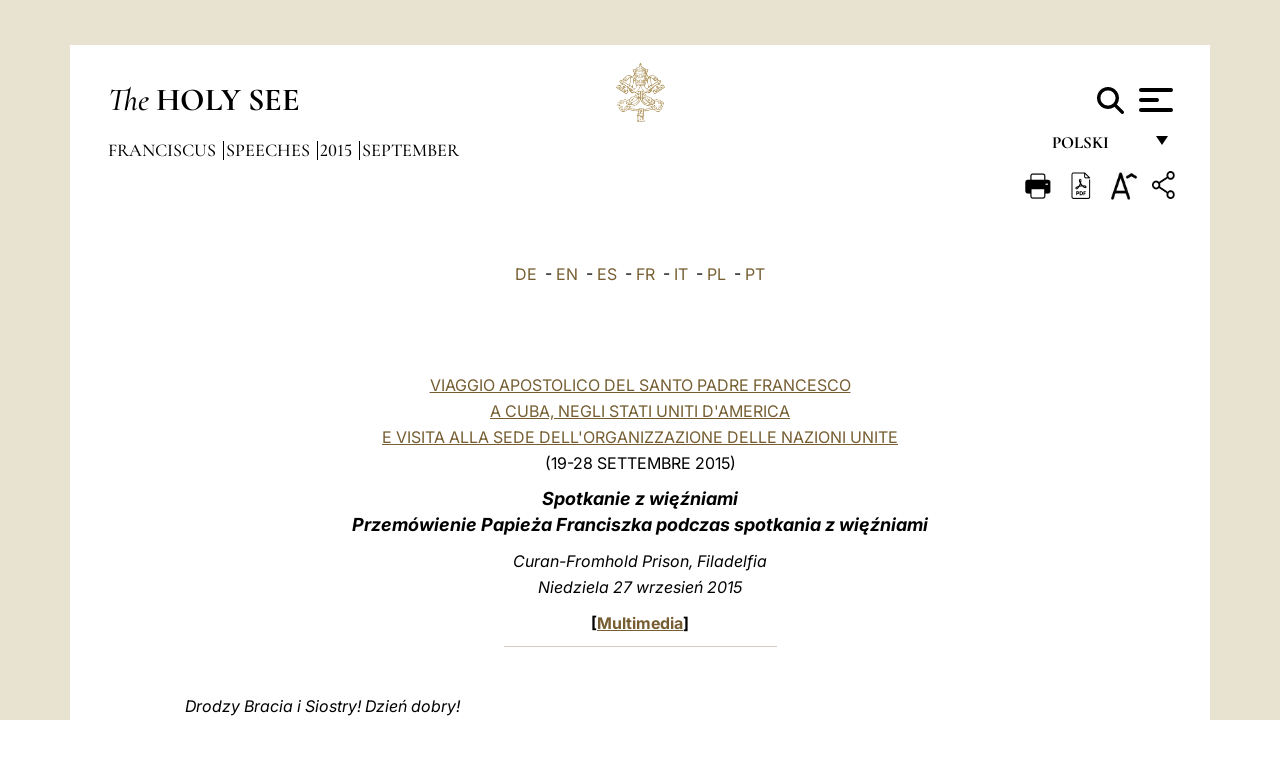

--- FILE ---
content_type: text/html
request_url: https://www.vatican.va/content/francesco/pl/speeches/2015/september/documents/papa-francesco_20150927_usa-detenuti.html
body_size: 11587
content:



<!DOCTYPE HTML>


<html  lang="pl" >
<head>
    <meta charset="UTF-8">
    





<!-- BEGIN: SEO -->
<title>Viaggio Apostolico - Stati Uniti d'America: Visita ai detenuti nell&rsquo;Istituto di Correzione Curran-Fromhold (Philadelphia, 27 settembre 2015)</title>
<meta name="description" content="Viaggio Apostolico del Santo Padre Francesco a Cuba, negli Stati Uniti d'America e Visita alla Sede dell'ONU: Visita ai detenuti nell&rsquo;Istituto di Correzione Curran-Fromhold a Philadelphia, 27 settembre 2015">
<meta name="keywords" content="speeches, francesco">

<link rel="canonical" href="https://www.vatican.va/content/francesco/pl/speeches/2015/september/documents/papa-francesco_20150927_usa-detenuti.html">
<meta name="robots" content="index,follow">

<!-- BEGIN: OG -->
<meta property="og:title" content="Viaggio Apostolico - Stati Uniti d'America: Visita ai detenuti nell&rsquo;Istituto di Correzione Curran-Fromhold (Philadelphia, 27 settembre 2015)">

<meta property="og:description" content="Viaggio Apostolico del Santo Padre Francesco a Cuba, negli Stati Uniti d'America e Visita alla Sede dell'ONU: Visita ai detenuti nell&rsquo;Istituto di Correzione Curran-Fromhold a Philadelphia, 27 settembre 2015">
<meta property="og:url" content="https://www.vatican.va/content/francesco/pl/speeches/2015/september/documents/papa-francesco_20150927_usa-detenuti.html">
<meta property="og:type" content="website">
<!-- END OG-->
<!-- END: SEO -->

    


<!-- Google Tag Manager -->
<script>(function(w,d,s,l,i){w[l]=w[l]||[];w[l].push({'gtm.start':
new Date().getTime(),event:'gtm.js'});var f=d.getElementsByTagName(s)[0],
j=d.createElement(s),dl=l!='dataLayer'?'&l='+l:'';j.async=true;j.src=
'https://www.googletagmanager.com/gtm.js?id='+i+dl;f.parentNode.insertBefore(j,f);
})(window,document,'script','dataLayer','GTM-P8S9M8D');</script>
<!-- End Google Tag Manager -->



    


<!-- BEGIN: headlibs -->
<link rel="stylesheet" href="/etc/clientlibs/foundation/main.min.77f07f85da93e61bb291da28df2065ac.css" type="text/css">
<link rel="stylesheet" href="/etc/designs/generics2/library/clientlibs.min.25498fb47f0d5f43eead9ee78241c07f.css" type="text/css">
<link rel="stylesheet" href="/etc/designs/vatican/library/clientlibs.min.b767020478782976e68f777449b5ac6c.css" type="text/css">
<script type="text/javascript" src="/etc/clientlibs/granite/jquery.min.e0cc37eb1ac1cf9f859edde97cb8dc9f.js"></script>
<script type="text/javascript" src="/etc/clientlibs/granite/utils.min.cd31222ac49213ace66f3568912db918.js"></script>
<script type="text/javascript" src="/etc/clientlibs/granite/jquery/granite.min.e26b5f40a34d432bee3ded1ccbdc7041.js"></script>
<script type="text/javascript" src="/etc/clientlibs/foundation/jquery.min.d7c42e4a257b8b9fe38d1c53dd20d01a.js"></script>
<script type="text/javascript" src="/etc/clientlibs/foundation/main.min.1705fea38fedb11b0936752ffe8a5fc6.js"></script>
<script type="text/javascript" src="/etc/designs/generics2/library/clientlibs.min.3c4d948cc1ae00387817c605328e2b0b.js"></script>
<script type="text/javascript" src="/etc/designs/vatican/library/clientlibs.min.a048ef155d62651cae0435360a52b70c.js"></script>


        <link rel="stylesheet" href="/etc/designs/vaticanevents/library/clientlibs.min.a3605e7563210a15bba6379a54ec9607.css" type="text/css">
<link rel="stylesheet" href="/etc/designs/francesco/library/clientlibs.min.3021dae61b0261c75cbf64b5d37915db.css" type="text/css">
<script type="text/javascript" src="/etc/clientlibs/foundation/shared.min.da23d866139a285e2643366d7d21ab4b.js"></script>
<script type="text/javascript" src="/etc/designs/vaticanevents/library/clientlibs.min.5edcfde75d6fec087c3d4639700a1123.js"></script>
<script type="text/javascript" src="/etc/designs/francesco/library/clientlibs.min.d41d8cd98f00b204e9800998ecf8427e.js"></script>


<script type="text/javascript" src="/etc/designs/siv-commons-foundation/library/bootstrap/bootstrap-5-3-3/js/bootstrap.bundle.min.js"></script>
<link rel="stylesheet" href="/etc/designs/siv-commons-foundation/library/bootstrap/bootstrap-5-3-3.min.37b3cd5e54efac87c16d7de1e78ef0f2.css" type="text/css">
<link rel="stylesheet" href="/etc/designs/vatican/library/clientlibs/themes/homepage_popes.min.ed6a783da0a5671235aecab72fcf055b.css" type="text/css">
<link rel="stylesheet" href="/etc/designs/vatican/library/clientlibs/themes/vatican-v2.min.7de072223b2ec9d13c2937f2ff5bf57f.css" type="text/css">
<script type="text/javascript" src="/etc/designs/siv-commons-foundation/library/bootstrap/bootstrap-5-3-3.min.d41d8cd98f00b204e9800998ecf8427e.js"></script>
<script type="text/javascript" src="/etc/designs/vatican/library/clientlibs/themes/homepage_popes.min.8972c5a6e0a55c564857a6f2ea882b9b.js"></script>
<script type="text/javascript" src="/etc/designs/vatican/library/clientlibs/themes/vatican-v2.min.29b81cd1dac901f87cefc71fa75e1285.js"></script>

<meta name="viewport" content="width=device-width, initial-scale=1.0">

<!-- END: headlibs -->

    

    

    
    <link rel="icon" type="image/vnd.microsoft.icon" href="/etc/designs/francesco/favicon.ico">
    <link rel="shortcut icon" type="image/vnd.microsoft.icon" href="/etc/designs/francesco/favicon.ico">
    
    
</head>





<!-- BEGIN: body.jsp -->
<body>
    <div class="siv-maincontainer simplepage">
        <div id="wrap" >
            







<header class="va-header container">
    <div class="container-fluid">
        <div class="d-flex flex-wrap align-items-center justify-content-center justify-content-lg-start">
            <div class="col-12 col-xs-12 upper-header">
                <div class="d-flex flex-wrap">
                    <div class="col-5">
                        <h2>
                        <a href="/content/vatican/en.html"><i>The</i> <span class="text-uppercase"><b>Holy See</b></span></a>
                        </h2>
                    </div>
                    <div class="col-2 conteiner-logo">
                        <figure class="logo">
                            <a href="/content/vatican/en.html">
                                <img src="/etc/designs/vatican/library/clientlibs/themes/vatican-v2/images/logo-vatican.png" alt="the holy see">
                            </a>
                        </figure>
                    </div>
                    <div class="col-5 container-utility">
                        



<section class="utility">
    <div id="language" class="wrapper-dropdown" tabindex="1">
        polski
        <ul class="dropdown">
            <li><a href="/content/vatican/fr.html">Fran&ccedil;ais</a></li>
            <li><a href="/content/vatican/en.html">English</a></li>
            <li><a href="/content/vatican/it.html">Italiano</a></li>
            <li><a href="/content/vatican/pt.html">Portugu&ecirc;s</a></li>
            <li><a href="/content/vatican/es.html">Espa&ntilde;ol</a></li>
            <li><a href="/content/vatican/de.html">Deutsch</a></li>
            <li><a href="/content/vatican/ar.html">&#1575;&#1604;&#1593;&#1585;&#1576;&#1610;&#1617;&#1577;</a></li>
            <li><a href="/chinese/index.html">&#20013;&#25991;</a></li>
            <li><a href="/latin/latin_index.html">Latine</a></li>
        </ul>
    </div>

    <div class="va-search" id="va-search">
            <div method="get" id="searchform" action="/content/vatican/pl/search.html" accept-charset="UTF-8">
            <div class="va-search-input-wrap"><input class="va-search-input" placeholder="Cerca su vatican.va..." type="text" value="" name="q" id="q"/></div>
            <input class="va-search-submit" type="submit" id="go" value=""><span class="va-icon-search"><svg xmlns="http://www.w3.org/2000/svg" viewBox="0 0 512 512"><!--!Font Awesome Free 6.7.2 by @fontawesome - https://fontawesome.com License - https://fontawesome.com/license/free Copyright 2025 Fonticons, Inc.--><path d="M416 208c0 45.9-14.9 88.3-40 122.7L502.6 457.4c12.5 12.5 12.5 32.8 0 45.3s-32.8 12.5-45.3 0L330.7 376c-34.4 25.2-76.8 40-122.7 40C93.1 416 0 322.9 0 208S93.1 0 208 0S416 93.1 416 208zM208 352a144 144 0 1 0 0-288 144 144 0 1 0 0 288z"/></svg></span>
        </div>
    </div>
    <div class="va-menu">
        <div class="navigation-menu menu-popup">








<div class="va-menu-popup">
    <!-- Navbar -->
    <nav class="navbar">
        <div class="container-fluid">
            <button class="navbar-toggler custom-toggler" id="openMenu" aria-label="Apri menu">
                <span class="bar top-bar"></span>
                <span class="bar middle-bar"></span>
                <span class="bar bottom-bar"></span>
            </button>
        </div>
    </nav>

    <!-- Fullscreen Menu -->
    <div class="fullscreen-menu" id="menu">
        <button class="close-btn" id="closeMenu">&times;</button>
        <div class="row justify-content-md-center">
            <div class="menu-header  col-md-4 d-none d-md-block">
                <h2 class="holy-see-title">
                    <i>The</i> <span class="text-uppercase"><b>Holy See</b></span>
                </h2>
                <div class="logo">
                    <img src="/etc/designs/vatican/library/clientlibs/themes/vatican-v2/images/logo-vatican.png" alt="the holy see">
                </div>

            </div>
            <!-- FIRST MENU -->
            <div class="text-center col-md-5 col-12">
                <ul class="first-items col-12">
                    


                    <li><a href="/content/leo-xiv/en.html">Magisterium</a></li>
                    


                    <li><a href="/content/leo-xiv/en/events/year.dir.html/2025.html">Calendar</a></li>
                    


                    <li><a href="/content/liturgy/en.html">Liturgical Celebrations</a></li>
                    


                    <li><a href="/content/vatican/en/prenotazione-celebrazioni-udienze.html">Tickets for Papal Audiences and Celebrations</a></li>
                    


                    <li><a href="https://www.vatican.va/holy_father/index.htm">Supreme Pontiffs</a></li>
                    


                    <li><a href="https://www.vatican.va/roman_curia/cardinals/index.htm">College of Cardinals</a></li>
                    


                    <li><a href="/content/romancuria/en.html">Roman Curia and Other Organizations</a></li>
                    


                    <li><a href="/roman_curia/synod/index.htm">Synod</a></li>
                    
                </ul>


                <!-- SECONDARY VOICES -->
                <ul class="secondary-items col-md-12 col-12">
                    


                    <li><a href="https://www.vatican.va/news_services/press/index.htm">Press Office</a></li>
                    


                    <li><a href="https://www.vaticannews.va/en.html">Vatican News - Radio Vaticana</a></li>
                    


                    <li><a href="https://www.osservatoreromano.va/en.html">L'Osservatore Romano</a></li>
                    
                </ul>
            </div>
        </div>
    </div>
</div>
<script>
    const openMenu = document.getElementById('openMenu');
    const closeMenu = document.getElementById('closeMenu');
    const menu = document.getElementById('menu');

    openMenu.addEventListener('click', () => {
        menu.classList.add('show');
    });

    closeMenu.addEventListener('click', () => {
        menu.classList.remove('show');
    });
</script></div>

    </div>
</section>

<script>
    $( document ).ready(function() {
        $("#va-search #go").on("click", function () {
            var value = $("#q").val();
            window.location.href = "/content/vatican/pl/search.html?q=" + value;
        });

        $(".va-search-input#q").keypress(function (event) {
            var keycode = (event.keyCode ? event.keyCode : event.which);
            if (keycode == '13') {
                var value = $("#q").val();
                window.location.href = "/content/vatican/pl/search.html?q=" + value;
            }
        });
    });

</script>


                    </div>
                </div>
                
                    

<div class="breadcrumb-nav">
    <div class="breadcrumb">



     <!-- Begin BREADCRUMB -->
     <div class="breadcrumbs">
     <a href="/content/francesco/pl.html">Franciscus
                </a><a href="/content/francesco/pl/speeches.index.html#speeches">Speeches
                </a><a href="/content/francesco/pl/speeches/2015.index.html#speeches">2015
                </a><a href="/content/francesco/pl/speeches/2015/september.index.html#speeches">September
                </a>
    </div>
    <!-- END BREADCRUMB -->
</div>

</div>

                
            </div>
        </div>
    </div>
</header>
            



<main id="main-container" role="main" class="container-fluid holyfather document francesco">
    <section class="section-page">
        <div class="container va-main-document">
            <div class="va-tools col-12 d-flex flex-row-reverse">

        <div class="share">
            <div class="btn-utility icon-share el-hide" tabindex="2" title="Share">
    <div class="social-share-container">
        <div class="social-share" id="share-button"></div>
        <div class="loading l-grey share-bar" id="share-bar"></div>
    </div>
</div>

<div id="fb-root"></div>
<script asyncdefercrossorigin="anonymous" src="https://connect.facebook.net/it_IT/sdk.js#xfbml=1&version=v23.0"></script>
<script>
    var SocialBar = {
        options: {
            selectorButton: '#share-button',
            selectorBar: '#share-bar',
            socialButtons: ['facebook', 'twitter', 'mail'],
            animationTiming: 333,
        },
        bar: null,
        button: null,
        dataTxtMail: '',
        timeout: null,
        isOpen: false,

        main: function () {
            var self = this;
            self.bar = document.getElementById('share-bar');
            self.button = document.getElementById('share-button');

            self.button.addEventListener('click', function () {
                if (!self.isOpen) {
                    self.openBar();
                } else {
                    self.closeBar();
                }
            });
        },

        openBar: function () {
            var self = this;
            self.isOpen = true;
            document.documentElement.classList.add("share-opened");
            self.showLoading();

            self.timeout = setTimeout(function () {
                self.bar.innerHTML = self.render();
                self.bar.classList.add('active'); // Smooth opening
                console.log(self.render());

                setTimeout(function () {
                    self.hideLoading();
                }, 1000);
            }, self.options.animationTiming);
        },

        closeBar: function () {
            var self = this;
            if (document.documentElement.classList.contains('share-opened')) {
                document.documentElement.classList.remove('share-opened');
                self.isOpen = false;
                clearTimeout(self.timeout);

                self.bar.classList.remove('active'); // Smooth closing

                setTimeout(function () {
                    self.bar.innerHTML = 'Share icon';
                }, self.options.animationTiming);
            }
        },

        showLoading: function () {
            this.bar.classList.add('loading');
        },

        hideLoading: function () {
            this.bar.classList.remove('loading');
        },

        renderFacebook: function () {
            return '<a class="fb-share-button" href="http://www.facebook.com/sharer.php?u=' + encodeURIComponent(location.href) + '" target="_blank">' +
                '<svg xmlns="http://www.w3.org/2000/svg" viewBox="0 0 320 512">' +
                '<path d="M80 299.3V512H196V299.3h86.5l18-97.8H196V166.9c0-51.7 20.3-71.5 72.7-71.5c16.3 0 29.4 .4 37 1.2V7.9C291.4 4 256.4 0 236.2 0C129.3 0 80 50.5 80 159.4v42.1H14v97.8H80z"/>' +
                '</svg></a>';
        },

        renderTwitter: function () {
            return '<a href="https://x.com/intent/tweet?text=I recommend you visit this link:&url=' + encodeURIComponent(location.href) + '" target="_top" class="share-mail type-twitter" style="font-size:2rem">' +
                '<svg xmlns="http://www.w3.org/2000/svg" viewBox="0 0 512 512">' +
                '<path d="M389.2 48h70.6L305.6 224.2 487 464H345L233.7 318.6 106.5 464H35.8L200.7 275.5 26.8 48H172.4L272.9 180.9 389.2 48zM364.4 421.8h39.1L151.1 88h-42L364.4 421.8z"/>' +
                '</svg></a>';
        },

        renderWhatsapp: function () {
            return '<a href="https://web.whatsapp.com/send?text=I recommend you visit this link: ' + encodeURIComponent(location.href) + '" target="_blank" class="wa">' +
                '<svg xmlns="http://www.w3.org/2000/svg" viewBox="0 0 448 512">' +
                '<path d="M380.9 97.1C339 55.1 283.2 32 223.9 32c-122.4 0-222 99.6-222 222 0 39.1 10.2 77.3 29.6 111L0 480l117.7-30.9c32.4 17.7 68.9 27 106.1 27h.1c122.3 0 224.1-99.6 224.1-222 0-59.3-25.2-115-67.1-157zm-157 341.6c-33.2 0-65.7-8.9-94-25.7l-6.7-4-69.8 18.3L72 359.2l-4.4-7c-18.5-29.4-28.2-63.3-28.2-98.2 0-101.7 82.8-184.5 184.6-184.5 49.3 0 95.6 19.2 130.4 54.1 34.8 34.9 56.2 81.2 56.1 130.5 0 101.8-84.9 184.6-186.6 184.6zm101.2-138.2c-5.5-2.8-32.8-16.2-37.9-18-5.1-1.9-8.8-2.8-12.5 2.8-3.7 5.6-14.3 18-17.6 21.8-3.2 3.7-6.5 4.2-12 1.4-32.6-16.3-54-29.1-75.5-66-5.7-9.8 5.7-9.1 16.3-30.3 1.8-3.7 .9-6.9-.5-9.7-1.4-2.8-12.5-30.1-17.1-41.2-4.5-10.8-9.1-9.3-12.5-9.5-3.2-.2-6.9-.2-10.6-.2-3.7 0-9.7 1.4-14.8 6.9-5.1 5.6-19.4 19-19.4 46.3 0 27.3 19.9 53.7 22.6 57.4 2.8 3.7 39.1 59.7 94.8 83.8 35.2 15.2 49 16.5 66.6 13.9 10.7-1.6 32.8-13.4 37.4-26.4 4.6-13 4.6-24.1 3.2-26.4-1.3-2.5-5-3.9-10.5-6.6z"/>' +
                '</svg></a>';
        },

        render: function () {
            var self = this;
            var html = "";
            html += self.renderFacebook();
            html += self.renderTwitter();
            html += self.renderWhatsapp();
            return html;
        }
    };

    SocialBar.main();
</script>
</div>

    <div title="zoomText" class="zoom-text">
        <img alt="zoomText" title="zoomText" src="/etc/designs/vatican/library/images/icons/zoom-char.png"/>
        <ul class="textsize-list">
            <li class="small-text">A</li>
            <li class="medium-text">A</li>
            <li class="large-text">A</li>
        </ul>
    </div>

    <div class="headerpdf"><script src="/etc/designs/vatican/library/clientlibs/themes/homepage_popes/js/html2pdf.bundle.min.js"></script>
        <div title="PDF" id="pdfGenerator">
            <img alt="pdf" title="pdf" src="/etc/designs/vatican/library/images/icons/pdf-icon.png"/>
        </div>


        <!-- Overlay nascosto -->
        <div id="pdfOverlay" class="pdf-overlay" data-html2pdf-ignore data-html2canvas-ignore>
            <div class="overlay-content">PDF generation in progress.....</div>
        </div>

        <script>
            document.getElementById("pdfGenerator").addEventListener("click", () => {
                const overlay = document.getElementById("pdfOverlay");
                overlay.style.display = "block";                 // mostra overlay
                document.body.classList.add('pdfGenerating');    // aggiungi classe PDF

                setTimeout(() => {
                    html2pdf().set({
                        margin: [20, 15, 20, 15],
                        filename: `papa-francesco_20150927_usa-detenuti_pl.pdf`,
                        image: { type: 'jpeg', quality: 0.95 },
                        html2canvas: {
                            scale: 2,
                            useCORS: true,
                            letterRendering: true, //
                            backgroundColor: '#fff',
                            onclone: (clonedDoc) => {
                                const clonedOverlay = clonedDoc.getElementById('pdfOverlay');
                                if (clonedOverlay) clonedOverlay.style.display = 'none';
                            },
                            ignoreElements: (el) => el.id === 'pdfOverlay'
                        },
                        jsPDF: {
                            unit: 'mm',
                            format: 'a4',
                            orientation: 'portrait',
                            compress: true,
                            putOnlyUsedFonts: true
                        },
                        pagebreak: {
                            mode: ['css','legacy'],
                            before: '.pagina-nuova',
                            avoid: 'p, img, table'
                        }
                    })
                        .from(document.body)
                        .save()  // download diretto con nome corretto
                        .finally(() => {
                            overlay.style.display = "none";
                            document.body.classList.remove('pdfGenerating');
                        });
                }, 50);
            });



        </script>

        <style>
            /*spostare in design */

            body.pdfGenerating .pdf_hidden, body.pdfGenerating .container-utility, body.pdfGenerating .va-tools{
                display: none;
            }

            body.pdfGenerating {
                width: 210mm; /* larghezza A4 */
                max-width: 100%;
                padding: 0;
                margin: 0;
                box-sizing: border-box;
            }

            body.pdfGenerating .siv-maincontainer.infopage .logo.img, body.pdfGenerating .siv-maincontainer.popelistpage .logo img, body.pdfGenerating .siv-maincontainer.simplepage .logo img, body.pdfGenerating .holy-father-simplepage .logo img, body.pdfGenerating .holy-father-simplepage-leo-xiv .logo img{
                width: 40px;
                padding: 0!important;
                margin: 0 auto;
                top: 0px;
            }
            body.pdfGenerating header .logo img{
                background: var(--beige-secondary-color);
            }

            body.pdfGenerating * {
                box-sizing: border-box!important;
                overflow-wrap: break-word!important;
                word-wrap: break-word!important;
                word-break: break-word!important;
                white-space: normal!important;
            }

            body.pdfGenerating header .container-fluid {
                position: relative;
                top: 0px;
                border-bottom: solid 1px;
                background: var(--beige-secondary-color);
            }



            body.pdfGenerating p {
                overflow-wrap: break-word;
                word-wrap: break-word;
                word-break: break-word;
                white-space: normal;
                margin-bottom: 1em;
                page-break-inside: avoid;
            }

            body.pdfGenerating .breadcrumbs{
                display: none!important;
            }

            body.pdfGenerating .siv-maincontainer.simplepage {
                background: none!important;
            }

            body.pdfGenerating .siv-maincontainer.infopage, body.pdfGenerating .siv-maincontainer.popelistpage, body.pdfGenerating .siv-maincontainer.holy-father-simplepage-leo-xiv, body.pdfGenerating .siv-maincontainer.holy-father-simplepage, body.pdfGenerating .siv-maincontainer.simplepage
            {
                padding: 0!important;
                margin: 0!important;
            }

            body.pdfGenerating #main-container{
                background: none!important;
                padding: 0!important;
                margin: 0!important;
            }

            body.pdfGenerating .container, body.pdfGenerating .container-lg, body.pdfGenerating .container-md, body.pdfGenerating .container-sm, body.pdfGenerating .container-xl, body.pdfGenerating .container-xxl{
                padding: 0!important;
                margin: 0!important;
                max-width: 100%;
            }



            body.pdfGenerating .siv-maincontainer.infopage .documento, body.pdfGenerating .siv-maincontainer.popelistpage .documento, body.pdfGenerating .siv-maincontainer.simplepage .documento, body.pdfGenerating .holyfather.document .documento{
                padding: 0!important;
                margin: 0!important;
                width: 180mm!important; /* larghezza A4 */
            }

            body.pdfGenerating .documento .abstract p{
                padding: 0!important;
                margin: 0!important;
            }

            body.pdfGenerating .siv-maincontainer.popelistpage header.va-header.container, body.pdfGenerating .siv-maincontainer.simplepage header.va-header.container, body.pdfGenerating .holy-father-simplepage header.va-header.container {
                padding: 0!important;
                margin: 0!important;
            }

            body.pdfGenerating .siv-maincontainer.infopage, .siv-maincontainer.popelistpage, body.pdfGenerating .siv-maincontainer.holy-father-simplepage-leo-xiv, body.pdfGenerating .siv-maincontainer.holy-father-simplepage, body.pdfGenerating .siv-maincontainer.simplepage{
                padding: 0!important;
                margin: 0!important;
            }

            /* CSS overlay */
            #pdfOverlay {
                display: none;
                position: fixed;
                inset: 0;
                background: rgba(0,0,0,0.6);
                z-index: 9999;
            }
            #pdfOverlay .overlay-content{
                position: absolute;
                top:50%; left:50%;
                transform: translate(-50%,-50%);
                background:#222; color:#fff; padding:20px; border-radius:8px;
            }

            body.pdfGenerating [class^="arabic"],
            body.pdfGenerating [class*=" arabic"] {
                direction: rtl !important;
                unicode-bidi: bidi-override !important;
                font-family: 'Noto Naskh Arabic', 'Scheherazade New', serif !important;
                text-align: right !important;
                letter-spacing: 0 !important;
                word-spacing: 0 !important;
                line-height: 1.9 !important;
                transform: scale(1.001);
                -moz-osx-font-smoothing: grayscale;
            }

        </style>

    </div>
<div class="print">
        <a href="#" onclick="self.print(); return false;">
            <img border="0" src="/etc/designs/vatican/library/images/icons/print.png" alt="Print" title="Print" width="26" height="26">
        </a>
    </div>
</div>

<style>
    li.small-text {
        font-size: 20px;
        cursor: pointer;
    }
    li.medium-text {
        font-size: 24px;
        cursor: pointer;
    }
    li.large-text {
        font-size: 28px;
        cursor: pointer;
    }
    .zoom-text{
        position: relative;
    }

    .textsize-list {
        position: absolute;
        top: 35px;
        left: -5px;
        z-index: 9999;
        list-style-type: none;
        text-align: center;
        background: var(--beige-secondary-color);
        opacity: 0;
        pointer-events: none;
        transform: translateY(-10px);
        transition: opacity 0.3s ease, transform 0.3s ease;
        padding: 10px 5px;
        box-shadow: 0 0 10px rgba(0,0,0,0.2);
        display: flex;
        flex-direction: column;
    }

    .textsize-list.active {
        opacity: 1;
        transform: translateY(0);
        pointer-events: auto;
    }

</style>

<script>
    document.addEventListener('DOMContentLoaded', function () {
        const zoomText = document.querySelector('.zoom-text img');
        const textsizeList = document.querySelector('.textsize-list');
        const zoomTextContainer = document.querySelector('.zoom-text');
        const documentoContainer = document.querySelector('.documento');
        let isTextMenuOpen = false;

        // Toggle dropdown on click
        zoomText.addEventListener('click', function (event) {
            event.stopPropagation(); // Prevent outside click handler from triggering
            if (isTextMenuOpen) {
                closeTextSizeMenu();
            } else {
                openTextSizeMenu();
            }
        });

        // Prevent dropdown from closing when clicking inside it
        textsizeList.addEventListener('click', function (event) {
            event.stopPropagation();
        });

        // Close dropdown when clicking outside
        document.addEventListener('click', function (event) {
            if (isTextMenuOpen && !zoomTextContainer.contains(event.target)) {
                closeTextSizeMenu();
            }
        });

        function openTextSizeMenu() {
            isTextMenuOpen = true;
            textsizeList.classList.add('active');
        }

        function closeTextSizeMenu() {
            isTextMenuOpen = false;
            textsizeList.classList.remove('active');
        }

        // Font size logic
        const contentElements = documentoContainer.querySelectorAll('*');
        const subtitles = documentoContainer.getElementsByClassName('title-1-color');

        function changeFontSize(size) {
            contentElements.forEach(function (element) {
                element.style.fontSize = size;
            });
        }

        function changeSubtitleFontSize(size) {
            for (let i = 0; i < subtitles.length; i++) {
                subtitles[i].style.fontSize = size;
            }
        }

        document.querySelector('.small-text').addEventListener('click', function () {
            changeFontSize('16px');
            changeSubtitleFontSize('20px');
        });

        document.querySelector('.medium-text').addEventListener('click', function () {
            changeFontSize('19px');
            changeSubtitleFontSize('22px');
        });

        document.querySelector('.large-text').addEventListener('click', function () {
            changeFontSize('20.5px');
            changeSubtitleFontSize('23.5px');
        });
    });


</script><div class="documento">
                <!-- CONTENUTO DOCUMENTO -->

                <!-- TESTO -->
                <div class="testo">
                    <!-- TRADUZIONE -->
                    <div class="translation-field">
    <span class="translation">
        <a href="/content/francesco/de/speeches/2015/september/documents/papa-francesco_20150927_usa-detenuti.html">DE</a>
                &nbsp;-&nbsp;<a href="/content/francesco/en/speeches/2015/september/documents/papa-francesco_20150927_usa-detenuti.html">EN</a>
                &nbsp;-&nbsp;<a href="/content/francesco/es/speeches/2015/september/documents/papa-francesco_20150927_usa-detenuti.html">ES</a>
                &nbsp;-&nbsp;<a href="/content/francesco/fr/speeches/2015/september/documents/papa-francesco_20150927_usa-detenuti.html">FR</a>
                &nbsp;-&nbsp;<a href="/content/francesco/it/speeches/2015/september/documents/papa-francesco_20150927_usa-detenuti.html">IT</a>
                &nbsp;-&nbsp;<a href="/content/francesco/pl/speeches/2015/september/documents/papa-francesco_20150927_usa-detenuti.html">PL</a>
                &nbsp;-&nbsp;<a href="/content/francesco/pt/speeches/2015/september/documents/papa-francesco_20150927_usa-detenuti.html">PT</a>
                </span>
    </div>

<div class="abstract text parbase vaticanrichtext"><div class="clearfix"></div></div>
<div class="text parbase vaticanrichtext"><p align="center" dir="ltr"><font color="#663300"> <a href="http://w2.vatican.va/content/francesco/it/travels/2015/outside/documents/papa-francesco-cuba-usa-onu-2015.html">VIAGGIO APOSTOLICO DEL SANTO PADRE FRANCESCO <br /> A CUBA, NEGLI STATI UNITI D'AMERICA <br /> E VISITA ALLA SEDE DELL'ORGANIZZAZIONE DELLE NAZIONI UNITE </a><br /> (19-28 SETTEMBRE 2015)</font></p> 
<p align="center"><i><font color="#663300" size="4"><b>Spotkanie z wi&#x119;&#x17a;niami<br /> Przem&oacute;wienie Papie&#x17c;a Franciszka podczas spotkania z wi&#x119;&#x17a;niami</b></font></i></p> 
<p align="center"><i><font color="#663300">Curan-Fromhold Prison, Filadelfia<br /> Niedziela 27 wrzesie&#x144; 2015</font></i></p> 
<font color="#663300"> <p align="center" dir="ltr"><b> [<a href="http://w2.vatican.va/content/francesco/it/events/event.dir.html/content/vaticanevents/it/2015/9/27/usadetenuti.html">Multimedia</a>]</b></p> 
 <hr color="#C0C0C0" width="30%" size="1" dir="ltr" /> </font> 
<p>&nbsp;</p> 
<p><i>Drodzy Bracia i Siostry! Dzie&#x144; dobry!</i></p> 
<p>B&#x119;d&#x119; m&oacute;wi&#x142; po hiszpa&#x144;sku, bo nie m&oacute;wi&#x119; po angielsku, ale on [Papie&#x17c; wskazuje t&#x142;umacza] m&oacute;wi bardzo dobrze po angielsku i przet&#x142;umaczy moje s&#x142;owa.</p> 
<p>Dzi&#x119;kuj&#x119; wam, za to, &#x17c;e mnie przyjmujecie i stwarzacie mi okazj&#x119; bym by&#x142; tutaj z wami i dzieli&#x142; ten czas. To trudny czas, pe&#x142;en zmaga&#x144;. Wiem, &#x17c;e jest to okres bolesny nie tylko dla was, ale tak&#x17c;e dla waszych rodzin i dla ca&#x142;ego spo&#x142;ecze&#x144;stwa. Ka&#x17c;de spo&#x142;ecze&#x144;stwo, ka&#x17c;da rodzina, kt&oacute;ra nie mo&#x17c;e dzieli&#x107; lub bra&#x107; na siebie powa&#x17c;nie b&oacute;lu swoich dzieci i postrzega ten b&oacute;l jako co&#x15b; normalnego lub oczekiwanego, jest spo&#x142;ecze&#x144;stwem „skazanym” by pozostawa&#x107; zak&#x142;adnikiem samego siebie, ofiar&#x105; tych w&#x142;a&#x15b;nie rzeczy, kt&oacute;re powoduj&#x105; b&oacute;l.</p> 
<p>Przyby&#x142;em tutaj jako pasterz, ale przede wszystkim jako brat, aby dzieli&#x107; wasz&#x105; sytuacj&#x119; i uczyni&#x107; j&#x105; moj&#x105; w&#x142;asn&#x105;. Przyby&#x142;em, aby&#x15b;my mogli pomodli&#x107; si&#x119; wsp&oacute;lnie i ofiarowa&#x107; naszemu Bogu to wszystko, co powoduje nam b&oacute;l, ale tak&#x17c;e wszystko to, co daje nam nadziej&#x119;, aby&#x15b;my mogli &nbsp;otrzyma&#x107; od Niego moc zmartwychwstania.</p> 
<p>My&#x15b;l&#x119; o ewangelicznej scenie przedstawiaj&#x105;cej Jezusa obmywaj&#x105;cego nogi swoim uczniom podczas Ostatniej Wieczerzy. Trudno im by&#x142;o to zaakceptowa&#x107;. &nbsp;Nawet Piotr odm&oacute;wi&#x142; i powiedzia&#x142;: „nigdy mi nie b&#x119;dziesz n&oacute;g umywa&#x142;” (J 13, 8).</p> 
<p>Do zwyczaj&oacute;w nale&#x17c;a&#x142;o w&oacute;wczas obmywanie n&oacute;g kogo&#x15b;, przyby&#x142; do twego domu. Ka&#x17c;dy by&#x142; w ten spos&oacute;b przyjmowany. Bowiem drogi nie by&#x142;y wyasfaltowane, pokryte by&#x142;y kurzem a ma&#x142;e kamienie przywiera&#x142;y do sanda&#x142;&oacute;w. Ka&#x17c;dy chodzi&#x142; tymi drogami, kt&oacute;re sprawia&#x142;y, &#x17c;e ich nogi by&#x142;y zakurzone, posiniaczone lub &nbsp;poranione kamieniami. Dlatego widzimy Jezusa obmywaj&#x105;cego stopy, nasze stopy, nogi swoim uczniom, w&oacute;wczas i obecnie.</p> 
<p>Wszyscy wiemy, &#x17c;e &#x17c;ycie jest podr&oacute;&#x17c;&#x105;, po r&oacute;&#x17c;nych drogach, r&oacute;&#x17c;nych &#x15b;cie&#x17c;kach, kt&oacute;re pozostawiaj&#x105; sw&oacute;j &#x15b;lad w naszym &#x17c;yciu.</p> 
<p>W wierze wiemy, &#x17c;e Jezus nas poszukuje. Chce uleczy&#x107; nasze rany, ukoi&#x107; nasze stopy zranione samotnym pod&#x105;&#x17c;aniem, oczy&#x15b;ci&#x107; ka&#x17c;dego z nas z py&#x142;u naszej podr&oacute;&#x17c;y. Jezus nie pyta nas, gdzie byli&#x15b;my, nie pyta co takiego robili&#x15b;my. Przeciwnie, m&oacute;wi nam: „Je&#x15b;li ci&#x119; nie umyj&#x119;, nie b&#x119;dziesz mia&#x142; udzia&#x142;u ze Mn&#x105;” (J 13, 8). Dop&oacute;ki nie umyj&#x119; twoich st&oacute;p, nie b&#x119;d&#x119; m&oacute;g&#x142; wam &#x17c;ycia o kt&oacute;rym zawsze marzy&#x142; Ojciec, &#x17c;ycia dla kt&oacute;rego was stworzy&#x142;. Jezus przychodzi, aby nas spotka&#x107;, aby&#x15b;my mogli odzyska&#x107; nasz&#x105; &nbsp;godno&#x15b;&#x107; jako dzieci Bo&#x17c;e. Chce nam pom&oacute;c wyruszy&#x107; ponownie, podj&#x105;&#x107; nasz&#x105; podr&oacute;&#x17c;, odzyska&#x107; nasz&#x105; nadziej&#x119;, przywr&oacute;ci&#x107; nasz&#x105; wiar&#x119; i zaufanie. Chce, aby&#x15b;my nadal szli po &#x15b;cie&#x17c;kach &#x17c;ycia, u&#x15b;wiadomili sobie, &#x17c;e mamy misj&#x119;, i &#x17c;e uwi&#x119;zienie nigdy nie jest tym samym i nie b&#x119;dzie tym samym, co wykluczenie.</p> 
<p>&#x17b;ycie poci&#x105;ga za sob&#x105; to, &#x17c;e „brudzimy swoje stopy” pokrytymi kurzem drogami &#x17c;ycia i historii. Ka&#x17c;dy z nas musi by&#x107; oczyszczony, obmyty. Ka&#x17c;dy, ja jako pierwszy. Ka&#x17c;dego z nas poszukuje nauczyciel, kt&oacute;ry chce nam pom&oacute;c wznowi&#x107; nasz&#x105; podr&oacute;&#x17c;. Pan wychodzi na poszukiwanie nas; do nas wszystkich wyci&#x105;ga pomocn&#x105; d&#x142;o&#x144;.</p> 
<p>To bolesne, gdy widzimy systemy wi&#x119;zienne, kt&oacute;re nie troszcz&#x105; si&#x119; o piel&#x119;gnowanie ran, za&#x142;agodzenie b&oacute;lu, zaoferowanie nowych mo&#x17c;liwo&#x15b;ci. To bolesne, gdy widzimy ludzi, kt&oacute;rzy my&#x15b;l&#x105;, &#x17c;e tylko inni musz&#x105; by&#x107; obmyci, oczyszczeni i nie uznaj&#x105;, &#x17c;e ich znu&#x17c;enie, b&oacute;l i rany s&#x105; tak&#x17c;e znu&#x17c;eniem, b&oacute;lem i ranami ca&#x142;ego spo&#x142;ecze&#x144;stwa. Pan m&oacute;wi nam to wyra&#x17a;nie poprzez znak: obmywa nasze stopy i zasiadania do sto&#x142;u. &nbsp;Tego sto&#x142;u, z kt&oacute;rego nie chce, aby ktokolwiek by&#x142; wykluczony. Sto&#x142;u, kt&oacute;ry jest zastawiony dla wszystkich i do kt&oacute;rego wszyscy jeste&#x15b;my zaproszeni.</p> 
<p>Ten okres waszego &#x17c;ycia mo&#x17c;e mie&#x107; tylko jeden cel: poda&#x107; wam r&#x119;k&#x119; w powrocie na w&#x142;a&#x15b;ciw&#x105; drog&#x119;, poda&#x107; r&#x119;k&#x119;, by pom&oacute;c wam powr&oacute;ci&#x107; do spo&#x142;ecze&#x144;stwa. Wszyscy jeste&#x15b;my cz&#x119;&#x15b;ci&#x105; tego wysi&#x142;ku, wszyscy jeste&#x15b;my zaproszeni, by dodawa&#x107; otuchy, pom&oacute;c i umo&#x17c;liwi&#x107; wasz&#x105; rehabilitacj&#x119;. Rehabilitacj&#x119;, kt&oacute;rej ka&#x17c;dy poszukuje i pragnie: wi&#x119;&#x17a;niowie i ich rodziny, w&#x142;adze penitencjarne, programy spo&#x142;eczne i edukacyjne. Rehabilitacji, kt&oacute;ra sprzyja i podnosi morale ca&#x142;ej wsp&oacute;lnoty i spo&#x142;ecze&#x144;stwa.</p> 
<p>Zach&#x119;cam was, by&#x15b;cie mieli t&#x119; postaw&#x119; wobec siebie i wobec tych, kt&oacute;rzy w jakikolwiek spos&oacute;b s&#x105; cz&#x119;&#x15b;ci&#x105; tej instytucji. B&#x105;d&#x17a;cie budowniczymi szans, b&#x105;d&#x17a;cie budowniczymi pielgrzymowania, b&#x105;d&#x17a;cie budowniczymi nowego &#x17c;ycia.</p> 
<p>Ka&#x17c;dy z nas ma co&#x15b;, z czego potrzebuje si&#x119; obmy&#x107; lub oczy&#x15b;ci&#x107;. Wszyscy. Niech ta &#x15b;wiadomo&#x15b;&#x107; inspiruje nas do solidarno&#x15b;ci mi&#x119;dzy wszystkimi, wspierania si&#x119; wzajemnie i szukania tego, co najlepsze dla innych.</p> 
<p>Sp&oacute;jrzmy na Jezusa, kt&oacute;ry obmywa nasze nogi. On jest „drog&#x105; i prawd&#x105;, i &#x17c;yciem” (por. J 14,6). Przychodzi, aby nas wybawi&#x107; od u&#x142;udy przekonania, &#x17c;e nikt nie mo&#x17c;e si&#x119; zmieni&#x107;. Jezus pomaga nam w podr&oacute;&#x17c;y po drogach &#x17c;ycia i zado&#x15b;&#x107;uczynienia. Niech moc Jego mi&#x142;o&#x15b;ci i Jego zmartwychwstania zawsze b&#x119;dzie &#x15b;cie&#x17c;k&#x105; prowadz&#x105;c&#x105; do nowego &#x17c;ycia.</p> 
<p>Tak jak jeste&#x15b;my, ka&#x17c;dy na swoim miejscu, siedz&#x105;c w milczeniu pro&#x15b;my Pana, aby nam pob&#x142;ogos&#x142;awi&#x142;. Niech B&oacute;g was b&#x142;ogos&#x142;awi i strze&#x17c;e. Niech Pan rozpromieni oblicze swe nad wami, niech was obdarzy sw&#x105; &#x142;ask&#x105;. Niech zwr&oacute;ci ku wam swoje oblicze i niech was obdarzy pokojem. Dzi&#x119;kuj&#x119;.</p> 
<p>S&#x142;owa dodane na zako&#x144;czenie:</p> 
<p>Krzes&#x142;o, jakie zrobili&#x15b;cie jest bardzo &#x142;adne, bardzo pi&#x119;kne. Dzi&#x119;kuj&#x119; bardzo za wasz&#x105; prac&#x119;.</p> &nbsp;<div class="clearfix"></div></div>
<div class="content parsys">
</div>
</div>
                <!-- /TESTO -->
                </hr>
                <p class="copyright"> Copyright &copy; Dicastery for Communication</p>

<div class="logo doc-copyright">
    <a href="/content/vatican/en.html">
        <img src="/etc/designs/vatican/library/clientlibs/themes/vatican-v2/images/logo-vatican.png" alt="the holy see">
        <h2 class="holy-see-title mobile  d-block d-md-none">
            <i>The</i> <span class="text-uppercase"><b>Holy See</b></span></h2>
    </a>
    <h2 class="holy-see-title d-none d-md-block">
        <a href="/content/vatican/en.html"> <i>The</i> <span class="text-uppercase"><b>Holy See</b></span></a>
    </h2>
</div></div>
        </div>
    </section>
</main>
            <footer class="footer simplepage bkg-secondary-color">
    <div class="col-12 box-policy">
    <nav>
        <ul>
            <li><div class="text parbase link policy-1 vatican-footer-link">





<!-- BEGIN link -->



<a href="/content/vatican/en/info.html">
        FAQ
</a>

<!-- END link --></div>
</li>
            <li><div class="text parbase link policy-2 vatican-footer-link">





<!-- BEGIN link -->



<a href="/content/vatican/en/legal-notes.html">
        Legal Notes
</a>

<!-- END link --></div>
</li>
            <li><div class="text parbase policy-3 link vatican-footer-link">





<!-- BEGIN link -->



<a href="/content/vatican/en/cookie-policy.html">
        Cookie Policy
</a>

<!-- END link --></div>
</li>
            <li><div class="text parbase policy-4 link vatican-footer-link">





<!-- BEGIN link -->



<a href="/content/vatican/en/privacy-policy.html">
        Privacy Policy
</a>

<!-- END link --></div>
</li>
        </ul>
    </nav>
</div>
</footer>
            <!-- cq include script="cookie.jsp" /> -->
        </div>
     </div>
 </body>
 <!-- END: body.jsp -->
</html>
